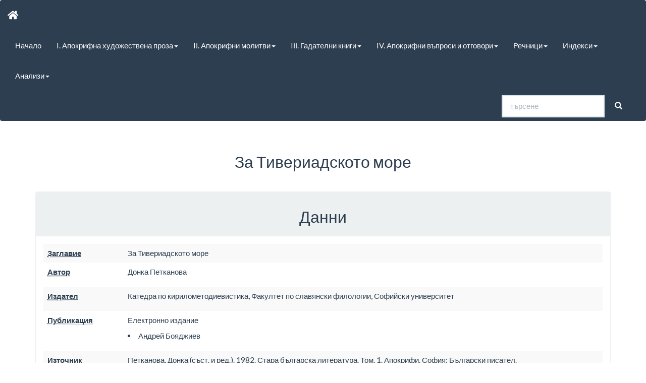

--- FILE ---
content_type: text/html;charset=utf-8
request_url: https://www.slav.uni-sofia.bg/stblit1/pages/show.html?document=za_tiveriadskoto_more.xml
body_size: 13716
content:
<!DOCTYPE html>
<html>
    <head>
        <title data-template="config:app-title">Стара българска литература. Т. 1. Апокрифи</title>
        <meta name="viewport" content="width=device-width, initial-scale=1.0">
        <meta name="description" content="Електронно издание на книгата на Донка Петканова. Стара българска литература. Том 1. София: Български писател, 1981.">
        <meta name="creator" content="Андрей Бояджиев">
        <link rel="shortcut icon" href="../resources/img/book.ico">
        <link rel="stylesheet" href="https://stackpath.bootstrapcdn.com/bootswatch/3.3.7/flatly/bootstrap.min.css">
        <link rel="stylesheet" href="https://use.fontawesome.com/releases/v5.0.13/css/all.css" integrity="sha384-DNOHZ68U8hZfKXOrtjWvjxusGo9WQnrNx2sqG0tfsghAvtVlRW3tvkXWZh58N9jp" crossorigin="anonymous">
        <link href="https://stackpath.bootstrapcdn.com/font-awesome/4.7.0/css/font-awesome.min.css" rel="stylesheet">
        <link rel="stylesheet" type="text/css" href="$app-root/resources/css/style.css">
        <script src="https://ajax.googleapis.com/ajax/libs/jquery/3.2.1/jquery.min.js"></script>
        <script src="https://maxcdn.bootstrapcdn.com/bootstrap/3.3.7/js/bootstrap.min.js" integrity="sha384-Tc5IQib027qvyjSMfHjOMaLkfuWVxZxUPnCJA7l2mCWNIpG9mGCD8wGNIcPD7Txa" crossorigin="anonymous"></script><!--scroll to top start-->
        <link rel="stylesheet" href="../resources/js/scroll-to-top/css/ap-scroll-top.min.css">
        <script src="../resources/js/scroll-to-top/js/ap-scroll-top.min.js"></script><!--scroll to top end -->
        <script type="text/javascript" src="$app-root/resources/js/custom.js"></script><!--  Begin cool-share   -->
        <link rel="stylesheet" href="../resources/js/cool-share/plugin.css">
        <script type="text/javascript" src="../resources/js/cool-share/plugin.js"></script><!--  End of cool-share  -->
    </head>
    <body id="body">
        <header>
            <nav class="navbar navbar-default" role="navigation">
                <div class="navbar-header">
                    <button type="button" class="navbar-toggle" data-toggle="collapse" data-target="#navbar-collapse-1">
                        <span class="sr-only">Toggle navigation</span>
                        <span class="icon-bar"></span>
                        <span class="icon-bar"></span>
                        <span class="icon-bar"></span>
                    </button>
                     <a class="navbar-brand" rel="home" href="index.html" title="Стара българска литература. Том 1. Апокрифи">
        
<i class="fas fa-home"></i>
<!--
        <img style="max-width:70px" src="../resources/img/stblit1.png"/>
-->
             </a>
                    <!--
                    <a data-template="config:app-title" class="navbar-brand" href="./index.html">App Title</a>
                -->
                </div>
                <div class="navbar-collapse collapse" id="navbar-collapse-1">
                    <ul class="nav navbar-nav">
                        <li class="dropdown" id="about">
                            <a href="#" class="dropdown-toggle" data-toggle="dropdown">Начало</a>
                            <ul class="dropdown-menu">
                                <li>
                                    <a href="index.html">Начало</a>
                                </li>
                                <li>
                                    <a href="show.html?document=toc-book.xml&amp;directory=meta&amp;stylesheet=editions">
                                        <i class="fas fa-book-open"></i> Съдържанието според книгата</a>
                                </li>
                                <li>
                                    <a href="toc.html">
                                    <i class="fas fa-list-ul"></i> Съдържание на книгата по азбучен ред</a>
                                </li><!--
                            <li>
                                <a href="../data/editions">API</a>
                            </li>
                            -->
                            </ul>
                        </li>
                        <li>
                            <a href="#" class="dropdown-toggle" data-toggle="dropdown">I. Апокрифна художествена проза<b class="caret"></b>
                            </a>
                            
                            <ul class="dropdown-menu">
                                <li class="dropdown-submenu">
                                    <a href="#" class="dropdown-toggle" data-toggle="dropdown">А. Старозаветни апокрифи</a>
                                    <ul class="dropdown-menu">
                                        <li class="dropdown-submenu">
                                            <a href="#" class="dropdown-toggle" data-toggle="dropdown">Началото на света</a>
                                            <ul class="dropdown-menu">
                                                <li>
                                                    <a href="show.html?document=za_tiveriadskoto_more.xml">За Тивериадското море</a>
                                                </li>
                                                <li>
                                                    <a href="show.html?document=Slovo_za_Adam_Eva.xml">Слово за Адам и Ева от началото до свършека</a>
                                                </li>
                                                <li>
                                                    <a href="show.html?document=Slovo_za_l_antihrist.xml">Слово за лъжливия антихрист ...</a>
                                                </li>
                                            </ul>
                                        </li>
                                        <li class="divider"></li>
                                        <li class="dropdown-submenu">
                                            <a href="#" class="dropdown-toggle" data-toggle="dropdown">Видения из небесата</a>
                                            <ul class="dropdown-menu">
                                                <li>
                                                    <a href="show.html?document=Kniga_za_svetite_tajni_En.xml">Книга за свв. тайни Енохови</a>
                                                </li>
                                                <li>
                                                    <a href="show.html?document=Videnie_koeto_vidja_Isaja.xml">Видение, което видя св. Исая пророк</a>
                                                </li>
                                                <li>
                                                    <a href="show.html?document=Otkrovenie_na_sv_Varuh.xml">Откровение на св. Варух</a>
                                                </li>
                                            </ul>
                                        </li>
                                        <li class="divider"></li>
                                        <li class="dropdown-submenu">
                                            <a href="#" class="dropdown-toggle" data-toggle="dropdown">Герои</a>
                                            <ul class="dropdown-menu">
                                                <li>
                                                    <a href="show.html?document=Slovo_za_pr_Eremija.xml">Слово за пророк Йеремия</a>
                                                </li>
                                                <li>
                                                    <a href="show.html?document=Slovo_za_silnija_Sampson.xml">Слово за силния Сампсон</a>
                                                </li>
                                            </ul>
                                        </li>
                                        <li class="divider"></li>
                                        
                                        <li class="dropdown-submenu">
                                            <a href="#" class="dropdown-toggle" data-toggle="dropdown">Аврамов цикъл</a>
                                            <ul class="dropdown-menu">
                                                <li>
                                                    <a href="show.html?document=Slovo_za_Av_i_Sara.xml">Слово за Аврам и Сара</a>
                                                </li>
                                                <li>
                                                    <a href="show.html?document=Kak_Sara.xml">Как Сара учеше своя мъж Аврам</a>
                                                </li>
                                                <li>
                                                    <a href="show.html?document=Slovo_za_sv_Troica.xml">Слово за светата Троица</a>
                                                </li>
                                                  <li>
                                                    <a href="show.html?document=Slovo_za_Izmail.xml">Слово за Измаил</a>
                                                </li>
                                                 <li>
                                                    <a href="show.html?document=Slovo_za_Isak.xml">Слово за Исак</a>
                                                </li>
                                                 <li>
                                                    <a href="show.html?document=Slovo_za_sm_na_Avram.xml">Слово за смъртта на Аврам</a>
                                                </li>
                                            </ul>
                                        </li>
                                         <li class="divider"></li>
                                          <li class="dropdown-submenu">
                                            <a href="#" class="dropdown-toggle" data-toggle="dropdown">Давид и Соломон</a>
                                            <ul class="dropdown-menu">
                                                <li>
                                                    <a href="show.html?document=Slovo_za_car_David.xml">Слово за цар Давид пророк, как се зачена и как се възцари</a>
                                                </li>
                                                <li>
                                                    <a href="show.html?document=Kak_David.xml">Как Давид написа Псалтира</a>
                                                </li>
                                                <li>
                                                    <a href="show.html?document=Slovo_za_Sivila.xml">Слово за Сивила</a>
                                                </li>
                                                  <li>
                                                    <a href="show.html?document=Solomon_i_zhena_mu.xml">Соломон и жена му</a>
                                                </li>
                                                 <li>
                                                    <a href="show.html?document=Solomon_i_Kitovras.xml">Соломон и Китоврас</a>
                                                </li>
                                                 <li>
                                                    <a href="show.html?document=M_Solomonova.xml">Мъдростта на еврейския цар Соломон, син Давидов</a>
                                                </li>
                                            </ul>
                                        </li>
                                    </ul>
                                </li>
                                
                                 <li class="dropdown-submenu">
                                 <a href="#" class="dropdown-toggle" data-toggle="dropdown">Б. Новозаветни апокрифи</a>
                                 <ul class="dropdown-menu">
                                  <li class="dropdown-submenu">
                                    <a href="#" class="dropdown-toggle" data-toggle="dropdown">Исус и Богородица</a>
                                     <ul class="dropdown-menu">
                                                <li>
                                                    <a href="show.html?document=Protoevangelium.xml">Повест на архиепископ Яков Йерусалимски ...</a>
                                                </li>
                                                <li>
                                                    <a href="show.html?document=Skazanie_za_Afroditiana.xml">Сказание на Афродитиана за чудото, което стана в персийската земя</a>
                                                </li>
                                                <li>
                                                    <a href="show.html?document=Detstvo_Isusovo.xml">Детството на нашия Господ, как расна и как правеше чудеса</a>
                                                </li>
                                                 <li>
                                                    <a href="show.html?document=Poslanie_Avgar.xml">Послание, написано от цар Авгар до Господа Наш Исус Христос</a>
                                                </li>
                                                 <li>
                                                    <a href="show.html?document=Ev_Nik.xml">Евангелие на Никодим</a>
                                                </li>
                                                 <li>
                                                    <a href="show.html?document=Slovo_za_Marta.xml">Слово за Марта, която обвини Пилат пред цар Август</a>
                                                </li>
                                                 <li>
                                                    <a href="show.html?document=Slovo_za_chestnia.xml">Слово за Честния кръст и за двамата разбойници от Григорий Богослов</a>
                                                </li>
                                                 <li>
                                                    <a href="show.html?document=Prenie_na_Antihrist.xml">Прение на Антихрист с Господа Наш Исус Христос</a>
                                                </li>
                                            </ul>
                                  </li>
                                  <li class="divider"></li>
                                  <li class="dropdown-submenu">
                                            <a href="#" class="dropdown-toggle" data-toggle="dropdown">Апостолски деяния</a>
                                            <ul class="dropdown-menu">
                                                <li>
                                                    <a href="show.html?document=Zhitie_na_ap_Petur.xml">Житие на блажения апостол Петър</a>
                                                </li>
                                                <li>
                                                    <a href="show.html?document=Deiania_Andrei_Matei.xml">Деяние на светите апостоли Андрей и Матей</a>
                                                </li>
                                                <li>
                                                    <a href="show.html?document=Deiania_Petur_Andrei.xml">Деяние на Петър и Андрей</a>
                                                </li>
                                                  <li>
                                                    <a href="show.html?document=Slovo_za_Toma.xml">Слово за светия апостол Тома</a>
                                                </li>
                                                 <li>
                                                    <a href="show.html?document=Smrt_Ioan_Bogoslov.xml">Смъртта на светия апостол и евангелист Йоан Богослов</a>
                                                </li>
                                                 <li>
                                                    <a href="show.html?document=Skazanie_sstaveno.xml">Сказание, съставено от праведен и свят мъж ...</a>
                                                </li>
                                            </ul>
                                        </li>
                                       <li class="divider"></li> 
                                       <li class="dropdown-submenu">
                                            <a href="#" class="dropdown-toggle" data-toggle="dropdown">Пътувания в задгробния мир</a>
                                            <ul class="dropdown-menu">
                                                <li>
                                                    <a href="show.html?document=Videnie_Pavel.xml">Видение на светия апостол Павел ...</a>
                                                </li>
                                                <li>
                                                    <a href="show.html?document=Hodene.xml">Ходене на Богородица по мъките</a>
                                                </li>
                                                <li>
                                                    <a href="show.html?document=Slovo_za_Anastasia.xml">Слово за Настасия Черноризца</a>
                                                </li>
                                                  <li>
                                                    <a href="show.html?document=Slovo_za_Agapij.xml">Слово за нашия отец Агапий</a>
                                                </li>
                                                
                                            </ul>
                                        </li>
                                        <li class="divider"></li>
                                        <li class="dropdown-submenu">
                                            <a href="#" class="dropdown-toggle" data-toggle="dropdown">Бъдещето на света</a>
                                            <ul class="dropdown-menu">
                                                <li>
                                                    <a href="show.html?document=Skazanie_Joan_Bogoslov.xml">Сказание на Йоан Богослов за пришествието господне на земята</a>
                                                </li>
                                                <li>
                                                    <a href="show.html?document=Epistolia.xml">Епистолия за неделята</a>
                                                </li>
                                            </ul>
                                        </li>
                                 </ul>
                                        <li class="dropdown-submenu">
                                            <a href="#" class="dropdown-toggle" data-toggle="dropdown">В. Българско творчество в традициите на апокрифите</a>
                                            <ul class="dropdown-menu">
                                                <li>
                                                    <a href="show.html?document=Povest_za_kr_drvo.xml">Повест за кръстното дърво от поп Йеремия</a>
                                                </li>
                                                <li>
                                                    <a href="show.html?document=Tajna_kniga.xml">Тайна книга на богомилите</a>
                                                </li>
                                                <li>
                                                    <a href="show.html?document=BAL.xml">Български апокрифен летопис</a>
                                                </li>
                                                <li>
                                                    <a href="show.html?document=Slovo_ot_Kiril.xml">Слово от Кирил Философ как покръсти българите</a>
                                                </li>
                                            </ul>
                                        </li>
                                 </li>
                            </ul>
                            
                        </li>
                        
                        <li class="dropdown">
                            <a href="#" class="dropdown-toggle" data-toggle="dropdown">IΙ. Апокрифни молитви<b class="caret"></b>
                            </a>
                            
                            <ul class="dropdown-menu">
                            <li>
                                <a href="show.html?document=Apokrifni_molitvi.xml">Апокрифни молитви</a>
                                </li>
                                <li>
                                <a href="show.html?document=Molitvi_protiv_nezit.xml">Молитви против нежит</a>
                                </li>
                                <li>
                                <a href="show.html?document=Molitva_protiv_zapek.xml">Молитва против запек</a>
                                </li>
                                <li>
                                    <a href="show.html?document=Molitva_protiv_treska.xml">Молитва против треска</a>
                                </li>
                                <li>
                                    <a href="show.html?document=Molitva_protiv_uhapvane.xml">Молитва против ухапване от бясно куче или бесен вълк</a>
                                </li>
                                <li>
                                    <a href="show.html?document=Molitva_protiv_bodez.xml">Молитва против бодеж</a>
                                </li>
                                <li>
                                    <a href="show.html?document=Molitvi_pri_sud.xml">Молитви при съд</a>
                                </li>
                                <li>
                                    <a href="show.html?document=Molitva_na_sv_Georgi.xml">Молитва на св. Георги при тръгване на път</a>
                                </li>
                                <li>
                                    <a href="show.html?document=Molitva_protiv_uroki.xml">Молитва против уроки по пчелите</a>
                                </li>
                                  <li>
                                    <a href="show.html?document=Molitva_protiv_otok.xml">Молитва против оток на кон</a>
                                </li>
                                  <li>
                                    <a href="show.html?document=Molitva_protiv_grm.xml">Молитва против гръм</a>
                                </li>
                                  <li>
                                    <a href="show.html?document=Molitva_sreshtu_vjatur.xml">Молитва срещу вятър</a>
                                </li>
                                  <li>
                                    <a href="show.html?document=Molitva_protiv_vreden_duzhd.xml">Молитва против вреден дъжд</a>
                                </li>
                                  <li>
                                    <a href="show.html?document=Molitva_protiv_djavol.xml">Молитва против дявол и вещици</a>
                                </li>
                                 <li>
                                    <a href="show.html?document=Molitva_na_sv_archang.xml">Молитва на свети арх. Михаил против мора и вещица, вампир и вятър, които са през деня и нощта</a>
                                </li>
                                 <li>
                                    <a href="show.html?document=Molitva_na_sv_Sisin.xml">Молитва на св. Сисин, Изидор, Симеон и Теодор</a>
                                </li>
                            </ul>
                        </li>
                        <li class="dropdown">
                            <a href="#" class="dropdown-toggle" data-toggle="dropdown">IΙΙ. Гадателни книги<b class="caret"></b>
                            </a>
                            
                            <ul class="dropdown-menu">
                                <li>
                                <a href="show.html?document=Gadatelni_knigi.xml">Гадателни книги</a>
                                </li>
                                <li>
                                <a href="show.html?document=Kolednik.xml">Коледник</a>
                                </li>
                                <li>
                                    <a href="show.html?document=Grmnik.xml">Гръмник (Кръговник)</a>
                                </li>
                                <li>
                                    <a href="show.html?document=Grmnik_Zodiak.xml">Гръмник (Зодиак)</a>
                                </li>
                                <li>
                                    <a href="show.html?document=Trepetnik.xml">Трепетник</a>
                                </li>
                                <li>
                                    <a href="show.html?document=Mlniak.xml">Мълнияк</a>
                                </li>
                                <li>
                                    <a href="show.html?document=Mesecoslov.xml">Месецослов</a>
                                </li>
                                <li>
                                    <a href="show.html?document=Za_zatamnenieto.xml">За затъмнението на слънцето</a>
                                </li>
                            </ul>
                        </li>
                        
                        
                        <li class="dropdown">
                            <a href="#" class="dropdown-toggle" data-toggle="dropdown">IV. Апокрифни въпроси и отговори<b class="caret"></b>
                            </a>
                            
                            <ul class="dropdown-menu">
                                <li>
                                <a href="show.html?document=Skazanie_za_premdrostta.xml">Сказание за премъдростта на Григорий, Василий и Йоан Богослов</a>
                                </li>
                                <li>
                                    <a href="show.html?document=Razumnik.xml">Разумник</a>
                                </li>
                                <li>
                                    <a href="show.html?document=Slovo_na_Gospoda.xml">Слово на Господа наш Исус Христос</a>
                                </li>
                            </ul>
                        </li>
                        
                        
                        <li class="dropdown">
                            <a href="#" class="dropdown-toggle" data-toggle="dropdown">Речници<b class="caret"></b>
                            </a>
                            <ul class="dropdown-menu">
                                <li>
                                    <a href="show.html?document=listnames.xml&amp;directory=indices&amp;stylesheet=terms">Речник на личните и географските имена</a>
                                </li>
                                <li>
                                    <a href="show.html?document=listterms.xml&amp;directory=indices&amp;stylesheet=terms">Речник на термини и редки думи</a>
                                </li>
                            </ul>
                        </li>
                        <li class="dropdown">
                            <a href="#" class="dropdown-toggle" data-toggle="dropdown">Индекси<b class="caret"></b>
                            </a>
                            <ul class="dropdown-menu">
                                <!--
                                <li>
                                    <a href="persons.html">Лица</a>
                                </li>
                                <li>
                                    <a href="places.html">Места</a>
                                </li>
                                
                            
                            <li>
                                <a href="organisations.html">Organisations</a>
                            </li>
                           
                            <li>
                                <a href="titles.html">Заглавия</a>
                            </li>
                             -->
                                <li>
                                    <a href="bibl.html">Литература</a>
                                </li>
                            </ul>
                        </li>
                        
                        
                        <li class="dropdown">
                            <a href="#" class="dropdown-toggle" data-toggle="dropdown">Анализи<b class="caret"></b>
                            </a>
                            <ul class="dropdown-menu">
                                <li>
                                    <a href="animals.html">Животни</a>
                                </li>
                                <li>
                                    <a href="plants.html">Растения</a>
                                </li>
                                <li>
                                    <a href="who2whom.html">Кой с кого говори?</a>
                                </li>
                            </ul>
                        </li>
                        
                        
                        <!--
                    <li class="dropdown">
                        <a href="#" class="dropdown-toggle" data-toggle="dropdown">Data endpoints</a>
                        <ul class="dropdown-menu">
                            <li>
                                <a href="../../../../exist/restxq/aratea-digital/editions/xml">Text as XML</a>
                            </li>
                            <li>
                                <a href="../../../../exist/restxq/aratea-digital/editions/json">Text as JSON</a>
                            </li>
                        </ul>
                    </li>
                    -->
                    </ul>
                    <div class="pull-right">
                        <form method="get" action="ft_search.html" class="navbar-form" id="pageform">
                            <div class="form-group">
                                <div class="input-group">
                                    <input type="text" class="form-control" name="searchexpr" placeholder="търсене" pattern=".{3,}" required="" title="3 characters minimum">
                                </div>
                                <button type="submit" class="btn btn-primary">
                                    <span class="glyphicon glyphicon-search"></span>
                                </button>
                            </div>
                        </form>
                    </div>
                </div>
            </nav>
        </header>
        <section class="main-content">
            <div id="content" class="container">
    <div class="page-header">
                    <h2 align="center">За Тивериадското море<br></h2>
                </div>
                <div class="regest">
                    <div class="panel panel-default">
                        <div class="panel-heading">
                            <h3 class="panel-title">
                                <h2 align="center">Данни</h2>
                            </h3>
                        </div>
                        <div class="panel-body">
                            <table class="table table-striped">
                                <tbody>
                                    <tr>
                                        <th><abbr title="tei:titleStmt/tei:title">Заглавие</abbr></th>
                                        <td>За Тивериадското море<br></td>
                                    </tr>
                                    <tr>
                                        <th><abbr title="//tei:titleStmt/tei:author">Автор</abbr></th>
                                        <td>
                                            <p>Донка Петканова</p>
                                        </td>
                                    </tr>
                                    <tr>
                                        <th><abbr title="//tei:publisher">Издател</abbr></th>
                                        <td>
                                            <p>Катедра по кирилометодиевистика, Факултет по славянски филологии, Софийски университет</p>
                                        </td>
                                    </tr>
                                    <tr>
                                        <th><abbr title="//tei:titleStmt/tei:respStmt">Публикация</abbr></th>
                                        <td>
                                            <p>
               Електронно издание
               <li>Андрей Бояджиев</li>
            </p>
                                        </td>
                                    </tr>
                                    <tr>
                                        <th><abbr title="//tei:sourceDesc/tei:p">Източник</abbr></th>
                                        <td>
                                            <p>Петканова, Донка (съст. и ред.). 1982. Стара българска литература. Том. 1. Апокрифи. София: Български писател.</p>
                                        </td>
                                    </tr>
                                    <tr>
                                        <th><abbr title="//tei:availability//tei:p[1]">Авторски права</abbr></th>
                                        <td><a href="https://creativecommons.org/licenses/by-sa/4.0/">
                                                <p>CC BY-SA 4.0</p></a></td>
                                    </tr>
                                    <tr>
                                        <th><abbr title="//tei:publicationStmt//tei:date">Дата</abbr></th>
                                        <td>2021</td>
                                    </tr>
                                </tbody>
                            </table>
                        </div>
                    </div>
                </div>
                <div class="panel panel-default">
                    <div class="panel-heading">
                        <h3 class="panel-title">
                            <h2 align="center">
                        Текст
                    </h2>
                        </h3>
                    </div>
                    <div class="panel-body">
                        <div class="row">
                            <div class="col-md-4">
                                <h4>
                            Съдържание
                        </h4>
                                <ul>
                                    <li><a href="#text_За Тивериадското море" id="nav_За Тивериадското море">За Тивериадското море</a></li>
                                    <li><a href="#text_&#xA;                        За текста&#xA;                    " id="nav_&#xA;                        За текста&#xA;                    ">
                        За текста
                    </a></li>
                                    <li><a href="#text_&#xA;                        Превод&#xA;                    " id="nav_&#xA;                        Превод&#xA;                    ">
                        Превод
                    </a></li>
                                </ul>
                            </div>
                            <div class="col-md-8" id="transcribed_text">
                                <h3></h3>
                                <p>
            
                <h3><a id="text_За Тивериадското море" href="#nav_За Тивериадското море">За Тивериадското море</a></h3>
                
                    <h3><a id="text_&#xA;                        За текста&#xA;                    " href="#nav_&#xA;                        За текста&#xA;                    ">
                        <span>[За текста]</span>
                    </a></h3>
                    <p>От апокрифа са известни няколко доста различни варианта.
               Поместеният тук е познат само в един руски препис. Пълен български препис
               на творбата нямаме, но по всяка вероятност апокрифът с основните си мотиви
               е бил известен на българите през Средновековието, тъй като неговите следи
               ясно личат в българския фолклор. Издания: <strong>
                            <strong style="color:#18bc9c" class="linkedEntity" data-key="#Барсов1886">Барсов 1886</strong>, 5–8.</strong>. Препечатва го  <strong>
                            <strong style="color:#18bc9c" class="linkedEntity" data-key="#Иванов1925">Иванов, Богомилски книги</strong>
                        </strong>, с. 290—294, заедно
               с други легенди от същия тип; историко-литературни бележки, с. 303—311.</p>
                
                
                    <h3><a id="text_&#xA;                        Превод&#xA;                    " href="#nav_&#xA;                        Превод&#xA;                    ">
                        <span>[Превод]</span>
                    </a></h3>
                    <p>1. Когато нямаше небе, нито земя, имаше само едно море <strong style="color:#18bc9c" class="linkedEntity" data-key="#Тивериадско_море">Тивериадско</strong>, и то
               нямаше брегове. Слезе господ по въздуха на <strong style="color:#18bc9c" class="linkedEntity" data-key="#Тивериадско_море">Тивериадското море</strong> и видя плаваща
               патица. Тази патица беше <strong style="color:#18bc9c" class="linkedEntity" data-key="#Сатанаил">Сатанаил</strong>, обгърнат в морска пяна. И рече господ
               на <strong style="color:#18bc9c" class="linkedEntity" data-key="#Сатанаил">Сатанаила</strong>, като че не го познаваше: „<q>Кой си?</q>“ <strong style="color:#18bc9c" class="linkedEntity" data-key="#Сатанаил">Сатанаил</strong> каза: „Аз съм
               бог.“ — „А мене как ще наречеш?“ И <strong style="color:#18bc9c" class="linkedEntity" data-key="#Сатанаил">Сатанаил</strong> отговори: „Ти си бог на боговете
               и господар на господарите.“ Ако <strong style="color:#18bc9c" class="linkedEntity" data-key="#Сатанаил">Сатанаил</strong> не бе рекъл на господа тези думи,
               господ веднага би го премахнал от морето <strong style="color:#18bc9c" class="linkedEntity" data-key="#Тивериадско_море">Тивериадско</strong>. Господ рече: „<q>
                            <strong style="color:#18bc9c" class="linkedEntity" data-key="#Сатанаил">Сатанаиле</strong>,
               гмурни се в морето и ми донеси земя и кремък!</q>“ <strong style="color:#18bc9c" class="linkedEntity" data-key="#Сатанаил">Сатанаил</strong> послуша господа,
               гмурна се в морето и изнесе земя и кремък. Господ взе земя и пясък, разсея
               ги по <strong style="color:#18bc9c" class="linkedEntity" data-key="#Тивериадско_море">Тивериадското море</strong> и рече: „Да стане върху морето земя, дебела и
               широка!“ И взе господ от <strong style="color:#18bc9c" class="linkedEntity" data-key="#Сатанаил">Сатанаила</strong> кремъка, преломи го на две и частта
               в дясната си ръка остави за себе си, а тази в лявата даде на <strong style="color:#18bc9c" class="linkedEntity" data-key="#Сатанаил">Сатанаил</strong>.
               След това господ взе патерицата, започна да удря кремъка и рече: „Да излетят
               от този кремък ангели и архангели по мой образ и подобие и да бъдат безплътни!“
               И започнаха да излитат от кремъка огнени сили. Така господ направи ангелите
               и архангелите и всичките девет чина. <strong style="color:#18bc9c" class="linkedEntity" data-key="#Сатанаил">Сатанаил</strong> видя какво стори господ и
               почна да удря камъка, който господ му даде из лявата си ръка. И започнаха
               да излитат от <strong style="color:#18bc9c" class="linkedEntity" data-key="#Сатанаил">Сатанаила</strong> неговите Сатанаилови ангели; създаде се голяма
               войска. Господ направи <strong style="color:#18bc9c" class="linkedEntity" data-key="#Сатанаил">Сатанаил</strong> началник над всички ангелски степени и
               сам дойде в деветия чин.</p>
                    <p>2. <strong style="color:#18bc9c" class="linkedEntity" data-key="#Сатанаил">Сатанаил</strong> видя, че те от бога произлязоха и че е славен от всички
               ангели, и науми да стане равен на бога. Той помисли в своята гордост: „Ще
               поставя престол на облаците и ще бъда подобен на вишния.“ А господ, знаейки
               неговата лукава мисъл, пожела да го изхвърли на земята с цялото му лукаво
               войнство. И изпрати господ <strong style="color:#18bc9c" class="linkedEntity" data-key="#Михаил_архангел">Михаил</strong> при <strong style="color:#18bc9c" class="linkedEntity" data-key="#Сатанаил">Сатанаила</strong>. <strong style="color:#18bc9c" class="linkedEntity" data-key="#Михаил_архангел">Михаил</strong> отиде, но бе опален
               от <strong style="color:#18bc9c" class="linkedEntity" data-key="#Сатанаил">Сатанаила</strong> и се върна при господа: „Направих това, което ми заповяда,
               но огън от <strong style="color:#18bc9c" class="linkedEntity" data-key="#Сатанаил">Сатанаил</strong> ме обгори.“ Господ подстрига <strong style="color:#18bc9c" class="linkedEntity" data-key="#Михаил_архангел">Михаил</strong> в монашество и
               му даде името <strong style="color:#18bc9c" class="linkedEntity" data-key="#Михаил_архангел">Михаил</strong>, а <strong style="color:#18bc9c" class="linkedEntity" data-key="#Сатанаил">Сатанаила</strong> нарече Сатана. Защото господ изпрати
               своя ангел и заповяда на <strong style="color:#18bc9c" class="linkedEntity" data-key="#Михаил_архангел">Михаил</strong> да удари <strong style="color:#18bc9c" class="linkedEntity" data-key="#Сатанаил">Сатанаил</strong> със скиптъра си и да
               го изхвърли на земята с всичкото му лукаво войнство. Господ отне от <strong style="color:#18bc9c" class="linkedEntity" data-key="#Сатанаил">Сатанаила</strong>
               „ил“ и го даде на <strong style="color:#18bc9c" class="linkedEntity" data-key="#Михаил_архангел">Михаил</strong>, с това <strong style="color:#18bc9c" class="linkedEntity" data-key="#Михаил_архангел">Михаил</strong> бе наречен архангел, <a name="fna_1" href="#fn1" title="Архангел (първоангел или княз) е ангелски чин в ангелската йерархия. Като архангели в Библията се споменават Михаил и Гавриил. В апокрифната литература са повече — още Рафаил, Урил, Вревоил и др. Частицата „ил“ (гр. ηλ от евр. „ел“) означава бог, божество. Миха е издигнат в ранг архангел Михаил, а на Сатанаил е отнета божествеността. Такова обяснение в Библията няма."><span style="font-size:85%;vertical-align:super;">1</span></a>
               а <strong style="color:#18bc9c" class="linkedEntity" data-key="#Сатанаил">Сатанаил</strong> — Сатана. Господ изпрати <strong style="color:#18bc9c" class="linkedEntity" data-key="#Михаил_архангел">Михаила</strong> при сатаната и още сатаната
               не бе допуснал <strong style="color:#18bc9c" class="linkedEntity" data-key="#Михаил_архангел">Михаил</strong> до своя престол и беше поразен. Архангел <strong style="color:#18bc9c" class="linkedEntity" data-key="#Михаил_архангел">Михаил</strong> дойде,
               удари със скиптъра сатаната и го захвърли на земята с цялото му войнство.
               И падаха три дни и три нощи като капки дъждовни. На третия ден бе свикан
               ангелски събор и господ постави архангел <strong style="color:#18bc9c" class="linkedEntity" data-key="#Михаил_архангел">Михаил</strong> началник на всички ангелски
               сили. И проговориха ангелите и разказаха на бога къде се е спрял огънят:
               едни на планините, други в пропастите, трети летяха във въздуха, а други
               с ръце и крака плаваха в блатата. <a name="fna_2" href="#fn2" title="В текста (може би печатна грешка?) четем „блага“, което не може да се свърже с никакъв смисъл, затова го тълкувам като „блата“."><span style="font-size:85%;vertical-align:super;">2</span></a> Кой където се спря,
               там и до ден днешен пребивава.</p>
                    <p>3. След това бог създаде рая на изток и намисли да сътвори първия човек
               <strong style="color:#18bc9c" class="linkedEntity" data-key="#Адам">Адам</strong>. Той създаде тялото му от седем части: от земята — плътта, от камъка
               — костите, от морето — кръвта, от слънцето — очите, от облака — мисълта,
               от вятъра — диханието, от огъня — топлината. После господ отиде на небето
               при своя баща, за да вземе душата на <strong style="color:#18bc9c" class="linkedEntity" data-key="#Адам">Адама</strong>. Сатаната, като не знаеше какво
               да му направи, надупчи Адамовото тяло с пръстите си. И дойде бог при своето
               създание, при тялото Адамово, и го видя цялото надупчено. И рече господ:
               „<q>О, дяволе, как си посмял така да направиш с моето създание?</q>“ Дяволът отговори:
               „<q>Господи, ако някой човек нещо го заболи, той тебе ще поменува.</q>“ А господ
               запуши отвътре раните на <strong style="color:#18bc9c" class="linkedEntity" data-key="#Адам">Адам</strong> и оттогава се заченаха болестите. Така направи
               <strong style="color:#18bc9c" class="linkedEntity" data-key="#Сатанаил">Сатанаил</strong>, че ако някой заболее, той да въздъхне: „Ох, ох, господи помилуй!“
               Господ съживи <strong style="color:#18bc9c" class="linkedEntity" data-key="#Адам">Адама</strong> и му даде да владее в рая над всички птици, зверове
               и домашни животни. Но господ видя, че на <strong style="color:#18bc9c" class="linkedEntity" data-key="#Адам">Адам</strong> не му беше добре да живее
               сам в рая, и пожела да му създаде съпруга. Той приспа <strong style="color:#18bc9c" class="linkedEntity" data-key="#Адам">Адам</strong>, извади от него
               едно ребро и му направи съпруга. И запита господ <strong style="color:#18bc9c" class="linkedEntity" data-key="#Адам">Адам</strong>: „<q>
                            <strong style="color:#18bc9c" class="linkedEntity" data-key="#Адам">Адаме</strong>, какво видя
               на сън?</q>“ <strong style="color:#18bc9c" class="linkedEntity" data-key="#Адам">Адам</strong> рече: „<q>Господи, видях <strong style="color:#18bc9c" class="linkedEntity" data-key="#Петър">апостол Петър</strong>, разпънат в Рим с главата
               надолу, <strong style="color:#18bc9c" class="linkedEntity" data-key="#Павел">апостол Павел</strong> в Дамаск, <strong style="color:#18bc9c" class="linkedEntity" data-key="#Йоан_Богослов">Йоан</strong> в <strong style="color:#18bc9c" class="linkedEntity" data-key="#Едеса">Едеса</strong>, а тебе, господи, в Йерусалим,
               разпънат на кръст на <strong style="color:#18bc9c" class="linkedEntity" data-key="#Голгота">Голгота</strong> и прободен с копие в ребрата.</q>“</p>
                    <p>И насади <strong style="color:#18bc9c" class="linkedEntity" data-key="#Адам">Адам</strong> три дръвчета: едното дърво — негова част, второто дърво
               — Евина част, а по средата господнето дърво. Господ позволи на <strong style="color:#18bc9c" class="linkedEntity" data-key="#Адам">Адам</strong> да
               яде от всички дървета, само от едно не му разреши да яде. Заръча му: „<q>Адаме,
               вкусиш ли от това дърво, ще умреш.</q>“</p>
                    <p>4. В това време змията беше в рая от всички зверове най-почтена и красива.
               Излезе змията извън рая да се разходи. <strong style="color:#18bc9c" class="linkedEntity" data-key="#Сатанаил">Сатанаил</strong>, който из начало ненавиждаше
               доброта на човешкия род, се превърна в червей, полази към змията и рече:
               „Змийо, изяж ме!“ Тя изяде червея и го внесе в рая. Змията се зави около
               забраненото дърво и сатаната започна да говори със змийските уста: „<q>О,
               <strong style="color:#18bc9c" class="linkedEntity" data-key="#Ева">Ево</strong>, какво повели твоят бог да ядете?</q>“ <strong style="color:#18bc9c" class="linkedEntity" data-key="#Ева">Ева</strong> рече: „<q>Господ позволи да ядем
               от всички дървета, само от това дърво не ни позволи да ядем, за да не умрем.</q>“
               Сатаната рече: „<q>Няма да умрете, но ще станете като богове, ще започнете
               да разпознавате доброто и злото.</q>“ Тогава <strong style="color:#18bc9c" class="linkedEntity" data-key="#Ева">Ева</strong> взе от плода, яде и даде на
               <strong style="color:#18bc9c" class="linkedEntity" data-key="#Адам">Адама</strong> да яде. И <strong style="color:#18bc9c" class="linkedEntity" data-key="#Адам">Адам</strong> се оголи от бога-слово и видя своята срамота, взе
               три смокинови листа и си направи от тях риза, за да не вижда своята срамота,
               и се скри. Господ влезе и повика: „<strong style="color:#18bc9c" class="linkedEntity" data-key="#Адам">Адаме</strong>, <strong style="color:#18bc9c" class="linkedEntity" data-key="#Адам">Адаме</strong>, къде сте?“ <strong style="color:#18bc9c" class="linkedEntity" data-key="#Адам">Адам</strong> отговори:
               „Господи, съгреших, престъпих заповедта ти.“ И пак каза <strong style="color:#18bc9c" class="linkedEntity" data-key="#Адам">Адам</strong>: „<q>Господи,
               жена ми ме измами.</q>“ Господ рече на <strong style="color:#18bc9c" class="linkedEntity" data-key="#Ева">Ева</strong>: „<q>Ти, окаяна, какво си направила!</q>“
               А <strong style="color:#18bc9c" class="linkedEntity" data-key="#Ева">Ева</strong> отговори: „<q>Господи, змията ме прелъсти.</q>“ И рече господ: „<q>Ти, прелукава,
               каква си направила?</q>“ Змията отговори: „<q>Господи, дяволът ме измами.</q>“ Тогава
               господ каза на <strong style="color:#18bc9c" class="linkedEntity" data-key="#Адам">Адам</strong>: „<q>Отсега ти да добиваш своя хляб с пот на лицето си</q>;
               <q>ти, окаяна <strong style="color:#18bc9c" class="linkedEntity" data-key="#Ева">Ево</strong>, в мъка да раждаш деца</q>, <q>а ти, прелукава змийо</q>, отсегна нататък
               на корема си да пълзиш до края на твоето съществувание на земята.“ И господ
               заповяда да бъдат изгонени <strong style="color:#18bc9c" class="linkedEntity" data-key="#Адам">Адам</strong> и <strong style="color:#18bc9c" class="linkedEntity" data-key="#Ева">Ева</strong> вън от рая. Тогава изпаднаха от рая
               две негови части — Адамовата част падна в река <strong style="color:#18bc9c" class="linkedEntity" data-key="#Ефрат">Ефрат</strong> <a name="fna_3" href="#fn3" title="Реката е написана по различен начин: Едра, Едръ и Ефран. Смятам, че се касае за Ефрат, тъй като тя е една от свещените реки, идещи от рая."><span style="font-size:85%;vertical-align:super;">3</span></a>,
               а Евината в река <strong style="color:#18bc9c" class="linkedEntity" data-key="#Тигър">Тигър</strong>. Господнето дърво остана в рая.</p>
                    <p>5. <strong style="color:#18bc9c" class="linkedEntity" data-key="#Адам">Адам</strong> плака тридесет години. Господ видя сълзите Адамови и пожела
               да му прости; ако не бе праведен <strong style="color:#18bc9c" class="linkedEntity" data-key="#Адам">Адам</strong>, би погинал. Господ изпрати своя
               архангел <strong style="color:#18bc9c" class="linkedEntity" data-key="#Михаил_архангел">Михаил</strong> да му заповяда да оре земята. И започна <strong style="color:#18bc9c" class="linkedEntity" data-key="#Адам">Адам</strong> да оре земята,
               и дойде при него сатаната и рече на <strong style="color:#18bc9c" class="linkedEntity" data-key="#Адам">Адама</strong>: „<q>Какво правиш?</q>“ Адам отговори:
               „<q>Ора земята.</q>“ А сатаната рече: „<q>Кой ти е наредил?</q>“ <strong style="color:#18bc9c" class="linkedEntity" data-key="#Адам">Адам</strong> отговори: „<q>Господ
               ми е заповядал.</q>“ Сатаната рече: „<q>Господни са небесата, а земята е моя.
               Ако искаш да ореш земята, дай ми собственоръчен запис за себе си и за целия
               твой род, който ще дойде след тебе.</q>“ <strong style="color:#18bc9c" class="linkedEntity" data-key="#Адам">Адам</strong> рече: „<q>Ако земята е твоя, и аз
               съм твой.</q>“ И написа <strong style="color:#18bc9c" class="linkedEntity" data-key="#Адам">Адам</strong> запис за себе си и за целия род, който ще бъде
               след него и го даде на сатаната. Сатаната се зарадва и го занесе в ада.
               По този запис, от Адамовата смърт до Христовото разпятие, дяволът приемаше
               и изпращаше в ада както праведните, така и грешните.</p>
                    <p>6. <strong style="color:#18bc9c" class="linkedEntity" data-key="#Адам">Адам</strong> роди двама сина: <strong style="color:#18bc9c" class="linkedEntity" data-key="#Каин">Каин</strong> и <strong style="color:#18bc9c" class="linkedEntity" data-key="#Авел">Авел</strong>. <strong style="color:#18bc9c" class="linkedEntity" data-key="#Каин">Каин</strong> беше земеделец, а <strong style="color:#18bc9c" class="linkedEntity" data-key="#Авел">Авел</strong> – овчар.
               <strong style="color:#18bc9c" class="linkedEntity" data-key="#Каин">Каин</strong>, като пренасяше жертва на бога от своя плод, първо сам вкуси. Бог
               се разгневи на <strong style="color:#18bc9c" class="linkedEntity" data-key="#Каин">Каина</strong> и не прие неговата жертва. След това <strong style="color:#18bc9c" class="linkedEntity" data-key="#Авел">Авел</strong> принесе
               от своите праведни стада. И бог обърна внимание на Авеловата жертва. <strong style="color:#18bc9c" class="linkedEntity" data-key="#Каин">Каин</strong>
               се разгневи на брата си <strong style="color:#18bc9c" class="linkedEntity" data-key="#Авел">Авел</strong> и, не знаейки какво да прави, повика го да
               се разхождат из полето. А дяволът, който изкачало ненавиждаше доброто на
               човешкия род, показа на <strong style="color:#18bc9c" class="linkedEntity" data-key="#Каин">Каин</strong> камък на полето и той уби своя брат <strong style="color:#18bc9c" class="linkedEntity" data-key="#Авел">Авел</strong>,
               а <strong style="color:#18bc9c" class="linkedEntity" data-key="#Адам">Адам</strong> видя своя син убит. Адам и <strong style="color:#18bc9c" class="linkedEntity" data-key="#Ева">Ева</strong> плакаха там над тялото Авелово. То
               лежеше на полето, а <strong style="color:#18bc9c" class="linkedEntity" data-key="#Адам">Адам</strong> и <strong style="color:#18bc9c" class="linkedEntity" data-key="#Ева">Ева</strong> плачеха непрестанно и не разумяваха какво
               да правят с него. Господ видя Адамовите сълзи и прати две гърлици, които
               летяха над тялото на <strong style="color:#18bc9c" class="linkedEntity" data-key="#Авел">Авел</strong>. Тогава едната птица падна мъртва на земята в
               планините, а другата летеше над нея. И положи я, разриви земята колкото
               можа с ноктите си, погреба я в земята и отлетя далеч. <strong style="color:#18bc9c" class="linkedEntity" data-key="#Адам">Адам</strong> и <strong style="color:#18bc9c" class="linkedEntity" data-key="#Ева">Ева</strong> като видяха
               това, направиха същото с Авеловото тяло — погребаха го в земята. Оттогава
               <strong style="color:#18bc9c" class="linkedEntity" data-key="#Адам">Адам</strong> и <strong style="color:#18bc9c" class="linkedEntity" data-key="#Ева">Ева</strong> престанаха да плачат по <strong style="color:#18bc9c" class="linkedEntity" data-key="#Авел">Авел</strong>. А след това бог даде на <strong style="color:#18bc9c" class="linkedEntity" data-key="#Адам">Адам</strong> на
               Авелово място сина му <strong style="color:#18bc9c" class="linkedEntity" data-key="#Сит">Сит</strong>. Изпрати господ писмо.</p>
                    <p>7. След като живя деветстотин и тридесет години, <strong style="color:#18bc9c" class="linkedEntity" data-key="#Адам">Адам</strong> се разболя, започна
               да го боли глава. Той изпрати малкия си син: „<q>Иди, чедо, у дома, и ми донеси
               вейки от райското дърво в рая.</q>“ <strong style="color:#18bc9c" class="linkedEntity" data-key="#Сит">Сит</strong> отиде и заплака край <strong style="color:#18bc9c" class="linkedEntity" data-key="#Едем">Едем</strong>. И ангелът
               го запита, като видя неговия плач. <strong style="color:#18bc9c" class="linkedEntity" data-key="#Сит">Сит</strong> рече: „<q>Господарю, моят баща <strong style="color:#18bc9c" class="linkedEntity" data-key="#Адам">Адам</strong>
               боледува; поръча ми да му донеса вейки от райското дърво, а аз, господарю,
               не мога да вляза в рая.</q>“ Ангелът господен му изнесе вейка от райското дърво.
               <strong style="color:#18bc9c" class="linkedEntity" data-key="#Сит">Сит</strong> тръгна с радост към своя баща <strong style="color:#18bc9c" class="linkedEntity" data-key="#Адам">Адам</strong>. Тогава сатаната срещна <strong style="color:#18bc9c" class="linkedEntity" data-key="#Сит">Сит</strong> и му
               рече: „<q>
                            <strong style="color:#18bc9c" class="linkedEntity" data-key="#Сит">Сите</strong>, къде си бил?</q>“ <strong style="color:#18bc9c" class="linkedEntity" data-key="#Сит">Сит</strong> отговори: „<q>Бях в рая, нося вейка от райското
               дърво, баща ми е болен.</q>“ Сатаната като чу, пожела да погуби <strong style="color:#18bc9c" class="linkedEntity" data-key="#Сит">Сит</strong> и <strong style="color:#18bc9c" class="linkedEntity" data-key="#Адам">Адам</strong>.
               Рече: „<q>
                            <strong style="color:#18bc9c" class="linkedEntity" data-key="#Сит">Сите</strong>, иди при река <strong style="color:#18bc9c" class="linkedEntity" data-key="#Ефрат">Ефрат</strong> и при река <strong style="color:#18bc9c" class="linkedEntity" data-key="#Тигър">Тигър</strong>, там има дървета — частта
               на твоя баща, и частта на твоята майка; ти вземи от тия дървета, за да
               оздравее баща ти.</q>“ А <strong style="color:#18bc9c" class="linkedEntity" data-key="#Сит">Сит</strong>, като не позна сатаната, послуша го, отиде при
               <strong style="color:#18bc9c" class="linkedEntity" data-key="#Ефрат">Ефрат</strong> река и видя до реката да лежат много вейки. <strong style="color:#18bc9c" class="linkedEntity" data-key="#Сит">Сит</strong> взе от всички части
               и отиде при своя баща; занесе му вейки от всички части. <strong style="color:#18bc9c" class="linkedEntity" data-key="#Адам">Адам</strong> ги взе от
               него, сплете венец и тогава умря и бе погребан с този венец. Сатаната взе
               душата на <strong style="color:#18bc9c" class="linkedEntity" data-key="#Адам">Адам</strong> и я отнесе според неговия запис в ада. <a name="fna_4" href="#fn4" title="Следва разказ за дърветата, поникнали от венеца, но е запазено само началото му, затова го изоставям."><span style="font-size:85%;vertical-align:super;">4</span></a>
                    </p>
                
            
        </p>
                            </div>
                        </div>
                    </div>
                    <div class="panel-footer">
                        <p style="text-align:center;">
                            <div class="footnotes"><a name="fn1"><a href="#fna_1"><span style="font-size:85%;vertical-align:super;">1. </span></a></a>Архангел (първоангел или княз)
                  е ангелски чин в ангелската йерархия. Като архангели в Библията се споменават
                  Михаил и Гавриил. В апокрифната литература са повече — още Рафаил, Урил,
                  Вревоил и др. Частицата „ил“ (гр. ηλ от евр.
                  „ел“) означава бог, божество. Миха е издигнат в ранг архангел <strong style="color:#18bc9c" class="linkedEntity" data-key="#Михаил_архангел">Михаил</strong>, а
                  на <strong style="color:#18bc9c" class="linkedEntity" data-key="#Сатанаил">Сатанаил</strong> е отнета божествеността. Такова обяснение в Библията няма.</div>
                            <div class="footnotes"><a name="fn2"><a href="#fna_2"><span style="font-size:85%;vertical-align:super;">2. </span></a></a>В текста (може би печатна грешка?)
                  четем „блага“, което не може да се свърже с никакъв смисъл, затова го тълкувам
                  като „блата“.</div>
                            <div class="footnotes"><a name="fn3"><a href="#fna_3"><span style="font-size:85%;vertical-align:super;">3. </span></a></a>Реката е написана по различен
                  начин: Едра, Едръ и Ефран. Смятам, че се касае за Ефрат, тъй като тя е
                  една от свещените реки, идещи от рая.</div>
                            <div class="footnotes"><a name="fn4"><a href="#fna_4"><span style="font-size:85%;vertical-align:super;">4. </span></a></a>Следва разказ за дърветата,
                  поникнали от венеца, но е запазено само началото му, затова го изоставям.</div>
                        </p>
                    </div>
                </div>
    <script>
        $( document ).ready(function() {
        /*http://stackoverflow.com/questions/16090487/find-a-string-of-text-in-an-element-and-wrap-some-span-tags-round-it*/
        
        var fetched_url_param = decodeURIComponent($.urlParam('searchexpr'));
        console.log(fetched_url_param);
        $('#transcribed_text').html(function(_, html) {
        var re = new RegExp(fetched_url_param, "g");
        return  html.replace(re, '<span style="background-color: orange;">'+fetched_url_param+'</span>')
        });
        });
    </script>
</div>
            <span class="socialShare"><!-- The share buttons will be inserted here --></span>
            <div id="loadModal"></div>
        </section>
        <footer>
            <div class="container">
                <div class="row text-center">
                    <div class="col-sm-4">
                        <a href="https://uni-sofia.bg" class="navlink" target="_blank">
                            <img src="../resources/img/su-150-150x0.png" alt="Софийски университет" width="30%">
                        </a>
                    </div>
                    <div class="col-sm-4">
                        <a href="https://github.com/csae8092/generic-de-web-app" class="navlink" target="_blank">
                            <img src="../resources/img/GitHub-Mark-32px.png" alt="github" width="17%">
                        </a>
                    </div>
                    <div class="col-sm-4">
                        <a href="http://exist-db.org/" class="navlink" target="_blank">
                            <img src="../resources/img/existdb.png" alt="eXist-db" width="30%">
                        </a>
                    </div>
                </div>
            </div>
            <script>
            $(document).ready(function(){
            var trigger = $('.linkedEntity');
            $(trigger).click(function(){
                var dataKey = $( this ).data('key');
                dataKey = dataKey.substring(1);
                var url = "entity-info.html?entityID="+dataKey
               console.log([url, dataKey]);
               // console.log(url);
            $('#loadModal').load(url, function(){
            $('#myModal').modal('show');
            });
            });
            });
        </script>
            <script type="text/javascript">
            $(window).load(function(){
            $('#myModal').modal('show');
            });
        </script>
            <script type="text/javascript">
                $(function (){
                  var options = {
                    twitter: {
                      text: '',
                      via: ''
                    },
                    facebook : true,
                    googlePlus : true
                  };
                $('.socialShare').shareButtons(options);
              });
            </script><!-- scroll-up-bottom -->
            <script type="text/javascript">
               // http://www.jqueryscript.net/animation/jQuery-Plugin-For-Fixed-Positioned-Scroll-To-Top-Button-ap-scroll-top.html
               // Setup plugin with default settings
               $(document).ready(function() {
                   $.apScrollTop({
                       'onInit': function(evt) {
                          // console.log('apScrollTop: init');
                       }
                   });
               });
            </script><!-- scroll-up-bottom end -->
             <script>
        $( document ).ready(function() {       
            var hits = ($('td.KWIC').children('p').length);
            if (hits == 1){
                $("#hitcount").text(hits+" случай ");
            }
            else {
                $("#hitcount").text(hits+" случая ");
            }
            $("#searchexpr").text(decodeURIComponent($.urlParam("searchexpr")));
        });     
    </script>
        </footer>
    </body>
</html>

--- FILE ---
content_type: text/css; charset=UTF-8
request_url: https://www.slav.uni-sofia.bg/stblit1/pages/$app-root/resources/css/style.css
body_size: 423
content:
/* Application styles could go here */
html{
    height:100%;
    text-shadow:none;
}
body{
    display:flex;
    flex-direction:column;
    height:100%;
}

header {
    flex:0 0 auto;
    text-shadow:none;
} 

.nav, .navbar-nav{
    text-shadow:none;
}

a, a.navbar-brand, a.dropdown, a.dropdown-toggle, ul.dropdown-menu>li>a {
    text-shadow:none;
}

.main-content{
    flex:1 0 auto;
}
footer{
    flex:0 0 auto;
    background-color:#ecf0f1;
    color:#000;
    font-size:13px;
    padding:20px;
    /*position: absolute;*/
    left:0;
    right:0;
    width:100%;
    margin-top:10px;
}
footer .poweredby { float: right; margin: 33px 10px 0 0;}
footer .poweredby img { width: 120px; }
div.about {
    font-size:95%;
}

.dropdown-submenu {
    position: relative;
    text-shadow:none;
}

.dropdown-submenu>.dropdown-menu {
    top: 0;
    left: 100%;
    margin-top: -6px;
    margin-left: -1px;
    -webkit-border-radius: 0 6px 6px 6px;
    -moz-border-radius: 0 6px 6px;
    border-radius: 0 6px 6px 6px;
    text-shadow:none;
}

.dropdown-submenu:hover>.dropdown-menu {
    display: block;
    text-shadow:none;
    
}

.dropdown-submenu>a:after {
    display: block;
    content: " ";
    float: right;
    width: 0;
    height: 0;
    border-color: transparent;
    border-style: solid;
    border-width: 5px 0 5px 5px;
    border-left-color: #ccc;
    margin-top: 5px;
    margin-right: -10px;
}

.dropdown-submenu:hover>a:after {
    border-left-color: #fff;
}

.dropdown-submenu.pull-left {
    float: none;
}

.dropdown-submenu.pull-left>.dropdown-menu {
    left: -100%;
    margin-left: 10px;
    -webkit-border-radius: 6px 0 6px 6px;
    -moz-border-radius: 6px 0 6px 6px;
    border-radius: 6px 0 6px 6px;
}

q {
  quotes: "„" "“" "‘" "’";
}
q:before {
    content: open-quote;
}
q:after {
    content: close-quote;
}